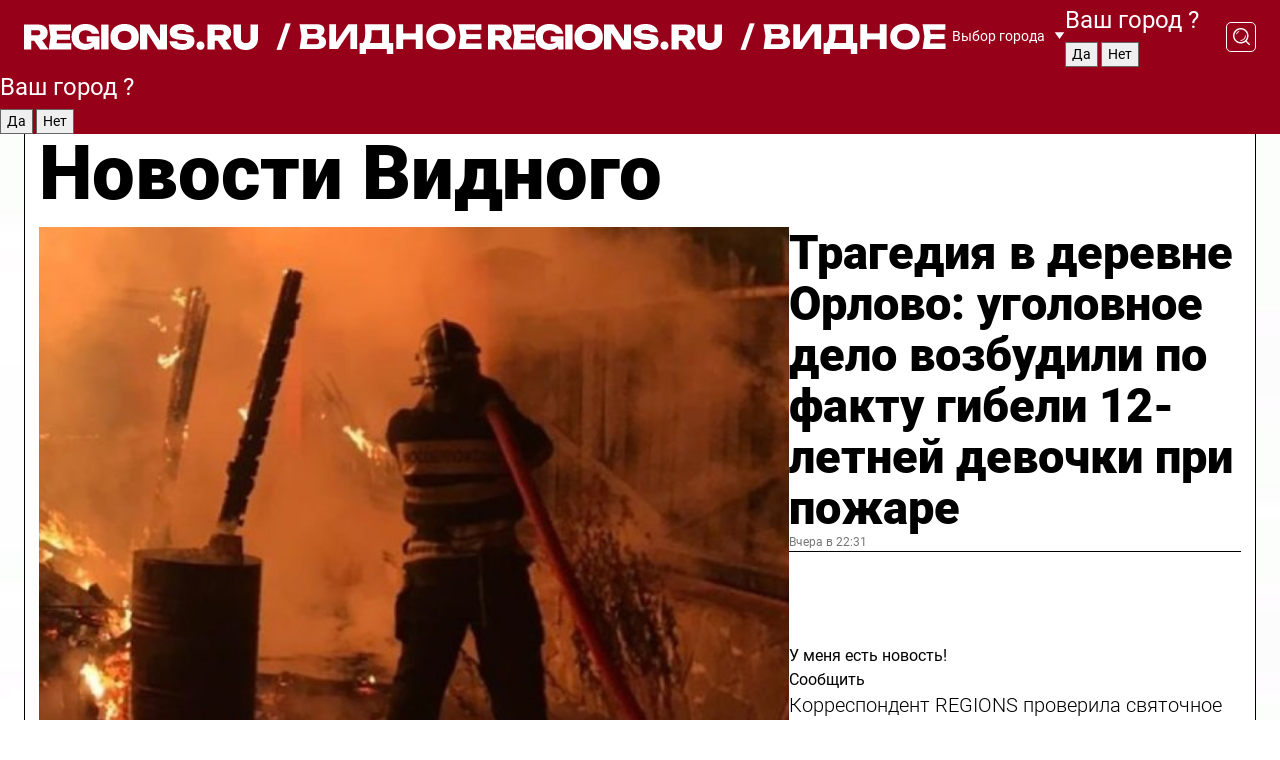

--- FILE ---
content_type: text/html; charset=UTF-8
request_url: https://regions.ru/vidnoe
body_size: 19359
content:
<!DOCTYPE html>
<html lang="ru">
<head>

    <meta charset="utf-8">
    <!-- <base href="/"> -->

    <title>Новости Видного сегодня последние: самые главные и свежие происшествия и события дня</title>
    <meta name="keywords" content="">
    <meta name="description" content="Главные последние новости Видного сегодня онлайн: самая оперативная информация круглосуточно">

    <meta name="csrf-token" content="eKKcxV85ON6zPnPuK9ToleETXGTN1GwQmcfGKNO3" />

    
    
    
    
    
    
    
    
    
    
    
    <meta http-equiv="X-UA-Compatible" content="IE=edge">
    <meta name="viewport" content="width=device-width, initial-scale=1, maximum-scale=1">

    <!-- Template Basic Images Start -->
    <link rel="icon" href="/img/favicon/favicon.ico">
    <link rel="apple-touch-icon" sizes="180x180" href="/img/favicon/apple-touch-icon.png">
    <!-- Template Basic Images End -->

    <!-- Custom Browsers Color Start -->
    <meta name="theme-color" content="#000">
    <!-- Custom Browsers Color End -->

    <link rel="stylesheet" href="https://regions.ru/css/main.min.css">
    <link rel="stylesheet" href="https://regions.ru/js/owl-carousel/assets/owl.carousel.min.css">
    <link rel="stylesheet" href="https://regions.ru/js/owl-carousel/assets/owl.theme.default.min.css">
    <link rel="stylesheet" href="https://regions.ru/css/custom.css?v=1768715916">

            <meta name="yandex-verification" content="1c939766cd81bf26" />
<meta name="google-site-verification" content="0vnG0Wlft2veIlSU714wTZ0kjs1vcRkXrIPCugsS9kc" />
<meta name="zen-verification" content="vlOnBo0GD4vjQazFqMHcmGcgw5TdyGjtDXLZWMcmdOiwd3HtGi66Kn5YsHnnbas9" />
<meta name="zen-verification" content="TbLqR35eMeggrFrleQbCgkqfhk5vr0ZqxHRlFZy4osbTCq7B4WQ27RqCCA3s2chu" />

<script type="text/javascript">
    (function(c,l,a,r,i,t,y){
        c[a]=c[a]||function(){(c[a].q=c[a].q||[]).push(arguments)};
        t=l.createElement(r);t.async=1;t.src="https://www.clarity.ms/tag/"+i;
        y=l.getElementsByTagName(r)[0];y.parentNode.insertBefore(t,y);
    })(window, document, "clarity", "script", "km2s2rvk59");
</script>

<!-- Yandex.Metrika counter -->
<script type="text/javascript" >
    (function(m,e,t,r,i,k,a){m[i]=m[i]||function(){(m[i].a=m[i].a||[]).push(arguments)};
        m[i].l=1*new Date();
        for (var j = 0; j < document.scripts.length; j++) {if (document.scripts[j].src === r) { return; }}
        k=e.createElement(t),a=e.getElementsByTagName(t)[0],k.async=1,k.src=r,a.parentNode.insertBefore(k,a)})
    (window, document, "script", "https://mc.yandex.ru/metrika/tag.js", "ym");

    ym(96085658, "init", {
        clickmap:true,
        trackLinks:true,
        accurateTrackBounce:true,
        webvisor:true
    });

            ym(39500070, "init", {
            clickmap: true,
            trackLinks: true,
            accurateTrackBounce: true
        });
    </script>
<noscript>
    <div>
        <img src="https://mc.yandex.ru/watch/96085658" style="position:absolute; left:-9999px;" alt="" />

                    <img src="https://mc.yandex.ru/watch/39500070" style="position:absolute; left:-9999px;" alt="" />
            </div>
</noscript>
<!-- /Yandex.Metrika counter -->

<!-- Top.Mail.Ru counter -->
<script type="text/javascript">
    var _tmr = window._tmr || (window._tmr = []);
    _tmr.push({id: "3513779", type: "pageView", start: (new Date()).getTime()});
    (function (d, w, id) {
        if (d.getElementById(id)) return;
        var ts = d.createElement("script"); ts.type = "text/javascript"; ts.async = true; ts.id = id;
        ts.src = "https://top-fwz1.mail.ru/js/code.js";
        var f = function () {var s = d.getElementsByTagName("script")[0]; s.parentNode.insertBefore(ts, s);};
        if (w.opera == "[object Opera]") { d.addEventListener("DOMContentLoaded", f, false); } else { f(); }
    })(document, window, "tmr-code");
</script>
<noscript><div><img src="https://top-fwz1.mail.ru/counter?id=3513779;js=na" style="position:absolute;left:-9999px;" alt="Top.Mail.Ru" /></div></noscript>
<!-- /Top.Mail.Ru counter -->

<script defer src="https://setka.news/scr/versioned/bundle.0.0.3.js"></script>
<link href="https://setka.news/scr/versioned/bundle.0.0.3.css" rel="stylesheet" />

<script>window.yaContextCb=window.yaContextCb||[]</script>
<script src="https://yandex.ru/ads/system/context.js" async></script>

    
    
    <script>
        if( window.location.href.includes('smi2')
            || window.location.href.includes('setka')
            || window.location.href.includes('adwile')
            || window.location.href.includes('24smi') ){

            window.yaContextCb.push(() => {
                Ya.Context.AdvManager.render({
                    "blockId": "R-A-16547837-5",
                    "renderTo": "yandex_rtb_R-A-16547837-5"
                })
            })

        }
    </script>
</head>


<body data-city-id="47" class="region silver_ponds" style="">



<!-- Custom HTML -->
<header class="fixed winter-2025">
    <div class="container">
        <div class="outer region">
                            <a href="/vidnoe/" class="logo desktop">
                    <img src="/img/logo.svg" alt="" class="logo-short" />
                    
                    <span class="logo-region">
                        / Видное
                    </span>
                </a>

                <a href="/vidnoe/" class="logo mobile">
                    <img src="/img/logo.svg" alt="" class="logo-short" />
                        
                    <span class="logo-region">
                        / Видное
                    </span>
                </a>
            

            <a href="#" class="mmenu-opener d-block d-lg-none" id="mmenu-opener">
                <!--<img src="/img/bars.svg" alt="">-->
            </a>

            <div class="mmenu" id="mmenu">
                <form action="/vidnoe/search" class="mmenu-search">
                    <input type="text" name="query" class="search" placeholder="Поиск" />
                </form>
                <nav class="mobile-nav">
                    <ul>
                        <li><a href="/vidnoe/news">Новости</a></li>
                        <li><a href="/vidnoe/articles">Статьи</a></li>
                                                <li><a href="/vidnoe/video">Видео</a></li>
                        <li><a href="/cities">Выбрать город</a></li>
                        <li><a href="/about">О редакции</a></li>
                        <li><a href="/vacancies">Вакансии</a></li>
                        <li><a href="/contacts">Контакты</a></li>
                    </ul>
                </nav>
                <div class="subscribe">
                    <div class="text">Подписывайтесь</div>
                    <div class="soc">
                        <!--a href="#" class="soc-item" target="_blank"><img src="/img/top-yt.svg" alt=""></a-->
                        <a href="https://vk.com/regionsru" class="soc-item" target="_blank"><img src="/img/top-vk.svg" alt=""></a>
                        <a href="https://ok.ru/regionsru" target="_blank" class="soc-item"><img src="/img/top-ok.svg" alt=""></a>
                        
                        <a href="https://dzen.ru/regions" class="soc-item" target="_blank"><img src="/img/top-dzen.svg" alt=""></a>
                        <a href="https://rutube.ru/channel/47098509/" class="soc-item" target="_blank"><img src="/img/top-rutube.svg" alt=""></a>
                    </div>
                </div>
            </div><!--mmenu-->

            <div class="right d-none d-lg-flex">
                <div>
    <a class="choose-city" href="#" id="choose-city">
        Выбор города
    </a>

    <form class="city-popup" id="city-popup" action="#">
        <div class="title">
            Введите название вашего города или выберите из списка:
        </div>
        <input id="searchCity" class="search-input" onkeyup="search_city()" type="text" name="city" placeholder="Введите название города..." />

        <ul id='list' class="list">
            <li class="cities" data-city="/">Главная страница</li>

                            <li class="cities" data-city="balashikha">Балашиха</li>
                            <li class="cities" data-city="bronnitsy">Бронницы</li>
                            <li class="cities" data-city="vidnoe">Видное</li>
                            <li class="cities" data-city="volokolamsk">Волоколамск</li>
                            <li class="cities" data-city="voskresensk">Воскресенск</li>
                            <li class="cities" data-city="dmitrov">Дмитров</li>
                            <li class="cities" data-city="dolgoprudny">Долгопрудный</li>
                            <li class="cities" data-city="domodedovo">Домодедово</li>
                            <li class="cities" data-city="dubna">Дубна</li>
                            <li class="cities" data-city="egorievsk">Егорьевск</li>
                            <li class="cities" data-city="zhukovsky">Жуковский</li>
                            <li class="cities" data-city="zaraisk">Зарайск</li>
                            <li class="cities" data-city="istra">Истра</li>
                            <li class="cities" data-city="kashira">Кашира</li>
                            <li class="cities" data-city="klin">Клин</li>
                            <li class="cities" data-city="kolomna">Коломна</li>
                            <li class="cities" data-city="korolev">Королев</li>
                            <li class="cities" data-city="kotelniki">Котельники</li>
                            <li class="cities" data-city="krasnogorsk">Красногорск</li>
                            <li class="cities" data-city="lobnya">Лобня</li>
                            <li class="cities" data-city="lospetrovsky">Лосино-Петровский</li>
                            <li class="cities" data-city="lotoshino">Лотошино</li>
                            <li class="cities" data-city="lukhovitsy">Луховицы</li>
                            <li class="cities" data-city="lytkarino">Лыткарино</li>
                            <li class="cities" data-city="lyubertsy">Люберцы</li>
                            <li class="cities" data-city="mozhaisk">Можайск</li>
                            <li class="cities" data-city="mytischi">Мытищи</li>
                            <li class="cities" data-city="naro-fominsk">Наро-Фоминск</li>
                            <li class="cities" data-city="noginsk">Ногинск</li>
                            <li class="cities" data-city="odintsovo">Одинцово</li>
                            <li class="cities" data-city="orekhovo-zuevo">Орехово-Зуево</li>
                            <li class="cities" data-city="pavlposad">Павловский Посад</li>
                            <li class="cities" data-city="podolsk">Подольск</li>
                            <li class="cities" data-city="pushkino">Пушкино</li>
                            <li class="cities" data-city="ramenskoe">Раменское</li>
                            <li class="cities" data-city="reutov">Реутов</li>
                            <li class="cities" data-city="ruza">Руза</li>
                            <li class="cities" data-city="sergposad">Сергиев Посад</li>
                            <li class="cities" data-city="serprudy">Серебряные Пруды</li>
                            <li class="cities" data-city="serpuhov">Серпухов</li>
                            <li class="cities" data-city="solnechnogorsk">Солнечногорск</li>
                            <li class="cities" data-city="stupino">Ступино</li>
                            <li class="cities" data-city="taldom">Талдом</li>
                            <li class="cities" data-city="fryazino">Фрязино</li>
                            <li class="cities" data-city="khimki">Химки</li>
                            <li class="cities" data-city="chernogolovka">Черноголовка</li>
                            <li class="cities" data-city="chekhov">Чехов</li>
                            <li class="cities" data-city="shatura">Шатура</li>
                            <li class="cities" data-city="shakhovskaya">Шаховская</li>
                            <li class="cities" data-city="schelkovo">Щелково</li>
                            <li class="cities" data-city="elektrostal">Электросталь</li>
                    </ul>
        <div class="show-all" id="show-all">
            <img src="/img/show-all.svg" alt="">
        </div>
    </form>
</div>

                <div class="city-confirm js-city-confirm">
                    <h4>Ваш город <span></span>?</h4>
                    <div class="buttons-row">
                        <input type="button" value="Да" class="js-city-yes" />
                        <input type="button" value="Нет" class="js-city-no" />
                    </div>

                                    </div>

                <a class="search" href="#" id="search-opener">
						<span class="search-icon">
							<img src="/img/magnifier.svg" alt="" />
							<img src="/img/magnifier.svg" alt="" />
						</span>
                </a>
                <form action="/vidnoe/search" id="search-form" class="search-form">
                    <input id="search" class="search-input" type="text" name="query" placeholder="Что ищете?" />
                </form>
            </div>


        </div>
    </div>

    <div class="mobile-popup">
        <div class="city-confirm js-city-confirm">
            <h4>Ваш город <span></span>?</h4>
            <div class="buttons-row">
                <input type="button" value="Да" class="js-city-yes" />
                <input type="button" value="Нет" class="js-city-mobile-no" />
            </div>
        </div>
    </div>
</header>


<div class="container">
    <div id="yandex_rtb_R-A-16547837-5"></div>

            <nav class="nav-bar border-left border-right border-bottom" role="navigation" id="nav-bar">
    <ul class="nav-menu ul-style">
        <!--li class="item online">
            <a href="#" class="nav-link">Срочно</a>
        </li-->

                    <!--li class="item header">
                <h1>Новости Видного сегодня последние: самые главные и свежие происшествия и события дня</h1>
            </li-->
                <li class="item nav-wrapper">
            <ul class="nav-sections ul-style">
                <li class="item sections-item">
                    <a href="/vidnoe/news" class="nav-link ttu">Новости</a>
                </li>

                <li class="item sections-item">
                    <a href="/vidnoe/articles" class="nav-link ttu">Статьи</a>
                </li>
                                <li class="item sections-item">
                    <a href="/vidnoe/video" class="nav-link ttu">Видео</a>
                </li>

                
                                                                                        <li class="item sections-item">
                                <a href="/vidnoe/geroi-svo" class="nav-link">Герои СВО</a>
                            </li>
                                                                                                <li class="item sections-item">
                                <a href="/vidnoe/pogoda" class="nav-link">Погода</a>
                            </li>
                                                                                                <li class="item sections-item">
                                <a href="/vidnoe/kultura" class="nav-link">Культура</a>
                            </li>
                                                                                                <li class="item sections-item">
                                <a href="/vidnoe/obschestvo" class="nav-link">Общество</a>
                            </li>
                                                                                                                                                                                                                                                                                                                                                                                                                                                                                                                                                                                                                                                                                                                                                                                                        </ul>
        </li><!--li-->
        <li class="item more" id="more-opener">
            <a href="#" class="nav-link">Еще</a>
        </li>
    </ul>

    <div class="more-popup" id="more-popup">
                    <nav class="categories">
                <ul>
                                            <li>
                            <a href="/vidnoe/geroi-svo">Герои СВО</a>
                        </li>
                                            <li>
                            <a href="/vidnoe/pogoda">Погода</a>
                        </li>
                                            <li>
                            <a href="/vidnoe/kultura">Культура</a>
                        </li>
                                            <li>
                            <a href="/vidnoe/obschestvo">Общество</a>
                        </li>
                                            <li>
                            <a href="/vidnoe/proisshestviya">Происшествия</a>
                        </li>
                                            <li>
                            <a href="/vidnoe/dorogi-i-transport">Дороги и транспорт</a>
                        </li>
                                            <li>
                            <a href="/vidnoe/stroitelstvo">Строительство</a>
                        </li>
                                            <li>
                            <a href="/vidnoe/blagoustroystvo">Благоустройство</a>
                        </li>
                                            <li>
                            <a href="/vidnoe/ofitsialno">Официально</a>
                        </li>
                                            <li>
                            <a href="/vidnoe/blog">Блог</a>
                        </li>
                                            <li>
                            <a href="/vidnoe/bezopasnost">Безопасность</a>
                        </li>
                                            <li>
                            <a href="/vidnoe/sport">Спорт</a>
                        </li>
                                            <li>
                            <a href="/vidnoe/novosti">Новости</a>
                        </li>
                                            <li>
                            <a href="/vidnoe/zhkh">ЖКХ</a>
                        </li>
                                            <li>
                            <a href="/vidnoe/socialnaya_politika">Социальная политика</a>
                        </li>
                                            <li>
                            <a href="/vidnoe/ekonomika_i_biznes">Экономика и бизнес</a>
                        </li>
                                            <li>
                            <a href="/vidnoe/zdravoohranenie">Здравоохранение</a>
                        </li>
                                            <li>
                            <a href="/vidnoe/ekologiya">Экология</a>
                        </li>
                                            <li>
                            <a href="/vidnoe/obrazovanie">Образование</a>
                        </li>
                                            <li>
                            <a href="/vidnoe/novosti-korotko">Новости коротко</a>
                        </li>
                                    </ul>
            </nav>
        
        <nav class="bottom-nav">
            <ul>
                <li><a href="/about">О редакции</a></li>
                <li><a href="/vidnoe/authors">Авторы</a></li>
                <li><a href="/media-kit">Рекламодателям</a></li>
                <li><a href="/contacts">Контактная информация</a></li>
                <li><a href="/privacy-policy">Политика конфиденциальности</a></li>
            </ul>
        </nav>

        <div class="subscribe">
            <div class="text">Подписывайтесь</div>
            <div class="soc">
                <!--a href="#" class="soc-item" target="_blank"><img src="/img/top-yt.svg" alt=""></a-->
                <a href="https://vk.com/regionsru" class="soc-item" target="_blank"><img src="/img/top-vk.svg" alt=""></a>
                <a href="https://ok.ru/regionsru" target="_blank" class="soc-item"><img src="/img/top-ok.svg" alt=""></a>
                                <a href="https://dzen.ru/regions" class="soc-item" target="_blank"><img src="/img/top-dzen.svg" alt=""></a>
                <a href="https://rutube.ru/channel/47098509/" class="soc-item" target="_blank"><img src="/img/top-rutube.svg" alt=""></a>
                <a href="https://max.ru/regions" class="soc-item" target="_blank">
                    <img src="/img/top-max.svg" alt="">
                </a>
            </div>
        </div>
    </div>
</nav>
    
    
    <div class="zones border-left border-right">
        <div class="site-header">
            <h1>Новости Видного</h1>
        </div>

        <div class="region-page">
                            <div class="article big-story">
                    <a class="image" href="/vidnoe/proisshestviya/tragediya-v-derevne-orlovo-ugolovnoe-delo-vozbudili-po-faktu-gibeli-12-letney-devochki-pri-pozhare">
                        <img src="https://storage.yandexcloud.net/regions/posts/media/thumbnails/2026/01/medium/r8ApS18zolP1ICS3b1ugi7vnNDn0s6LQowhqaFqS.jpg" class="article-image" alt="Трагедия в деревне Орлово: уголовное дело возбудили по факту гибели 12-летней девочки при пожаре" />
                    </a>
                    <div class="right border-bottom">
                        <a href="/vidnoe/proisshestviya/tragediya-v-derevne-orlovo-ugolovnoe-delo-vozbudili-po-faktu-gibeli-12-letney-devochki-pri-pozhare" class="headline">Трагедия в деревне Орлово: уголовное дело возбудили по факту гибели 12-летней девочки при пожаре</a>
                        <div class="update">
                            Вчера в 22:31
                        </div>
                        <div class="related-items">
                            <div class="feedback-mobile-banner-wrapper">
    <div class="feedback-mobile-banner-btn js-show-feedback-form-btn">

        <div class="feedback-mobile-banner-btn__ico">
            <svg width="72" height="72" viewBox="0 0 72 72" fill="none" xmlns="http://www.w3.org/2000/svg">
                <path d="M7.01577 71.5L13.8486 51.8407C13.8734 51.6964 13.8635 51.4575 13.695 51.3082C5.30631 45.8384 0.5 37.6811 0.5 28.9116C0.5 12.9701 16.5739 0 36.3293 0C56.0847 0 72 12.9701 72 28.9116C72 44.853 55.9261 57.8231 36.1707 57.8231C34.9122 57.8231 33.495 57.8231 32.1869 57.6639C32.1275 57.6639 32.0631 57.6688 32.0284 57.6887L7.01577 71.49V71.5ZM36.3293 2.48851C17.9414 2.48851 2.97748 14.3438 2.97748 28.9116C2.97748 36.835 7.39234 44.2458 15.0923 49.2477L15.1617 49.2975C16.123 50.0241 16.5491 51.2733 16.2468 52.4828L16.2171 52.5923L11.4901 66.1945L30.8838 55.4939C31.4982 55.1853 32.0532 55.1853 32.2613 55.1853L32.4149 55.1953C33.5892 55.3446 34.9617 55.3446 36.1757 55.3446C54.5635 55.3446 69.5275 43.4893 69.5275 28.9215C69.5275 14.3538 54.6329 2.48851 36.3293 2.48851Z" fill="white"/>
                <path d="M21.306 35.6598C18.12 35.6598 15.5285 33.0569 15.5285 29.8566C15.5285 26.6564 18.12 24.0534 21.306 24.0534C24.492 24.0534 27.0835 26.6564 27.0835 29.8566C27.0835 33.0569 24.492 35.6598 21.306 35.6598ZM21.306 26.5419C19.4875 26.5419 18.006 28.0301 18.006 29.8566C18.006 31.6832 19.4875 33.1713 21.306 33.1713C23.1245 33.1713 24.606 31.6832 24.606 29.8566C24.606 28.0301 23.1245 26.5419 21.306 26.5419Z" fill="white"/>
                <path d="M36.3293 35.6598C33.1432 35.6598 30.5518 33.0569 30.5518 29.8566C30.5518 26.6564 33.1432 24.0534 36.3293 24.0534C39.5153 24.0534 42.1067 26.6564 42.1067 29.8566C42.1067 33.0569 39.5153 35.6598 36.3293 35.6598ZM36.3293 26.5419C34.5108 26.5419 33.0293 28.0301 33.0293 29.8566C33.0293 31.6832 34.5108 33.1713 36.3293 33.1713C38.1477 33.1713 39.6293 31.6832 39.6293 29.8566C39.6293 28.0301 38.1477 26.5419 36.3293 26.5419Z" fill="white"/>
                <path d="M51.1991 35.6598C48.0131 35.6598 45.4217 33.0569 45.4217 29.8566C45.4217 26.6564 48.0131 24.0534 51.1991 24.0534C54.3852 24.0534 56.9766 26.6564 56.9766 29.8566C56.9766 33.0569 54.3852 35.6598 51.1991 35.6598ZM51.1991 26.5419C49.3807 26.5419 47.8991 28.0301 47.8991 29.8566C47.8991 31.6832 49.3807 33.1713 51.1991 33.1713C53.0176 33.1713 54.4991 31.6832 54.4991 29.8566C54.4991 28.0301 53.0176 26.5419 51.1991 26.5419Z" fill="white"/>
            </svg>

        </div>

        <div class="feedback-mobile-banner-btn__text">
            У меня есть новость!
        </div>

        <div class="feedback-mobile-banner-btn__btn">Сообщить</div>
    </div>
</div>

                            

                                                                                                                                                            <div class="item">
                                        <a href="/vidnoe/obschestvo/korrespondent-regions-proverila-svyatochnoe-gadanie-na-suzhenogo" class="name">Корреспондент REGIONS проверила святочное гадание на суженого</a>
                                        <span class="update">Вчера в 15:02</span>
                                    </div>
                                                                                                                                <div class="item">
                                        <a href="/vidnoe/geroi-svo/v-izmaylovo-podgotovili-kupel-k-prazdniku-krescheniya-gospodnya" class="name">В Измайлово подготовили купель к празднику Крещения Господня</a>
                                        <span class="update">Вчера в 12:00</span>
                                    </div>
                                                                                    </div>
                    </div>
                </div><!--big-story-->
            
            <div class="feedback-modal-success-wrapper js-feedback-success">
    <div class="feedback-modal-success-wrapper__result">
        <div class="feedback-modal-success-wrapper__result-text">
            Ваше обращение принято. <br /> Мы рассмотрим его в ближайшее время.
        </div>
        <div class="feedback-modal-success-wrapper__result-btn js-hide-feedback-success-btn">
            Закрыть
        </div>
    </div>
</div>


<div class="feedback-modal-form-wrapper js-feedback-form">
    <h3>Опишите проблему</h3>

    <form
        id="feedback-form"
        method="post"
        action="https://regions.ru/feedback"
    >
        <input type="hidden" name="site_id" value="47" />

        <textarea name="comment" id="comment" placeholder=""></textarea>

        <div class="js-upload-wrap">
            <div id="files">

            </div>

            <div class="feedback-modal-form-wrapper__row feedback-modal-form-wrapper__add-file">
                <svg width="23" height="24" viewBox="0 0 23 24" fill="none" xmlns="http://www.w3.org/2000/svg">
                    <path d="M10.7802 6.91469C10.4604 7.25035 9.88456 7.25035 9.56467 6.91469C9.24478 6.57902 9.24478 5.97483 9.56467 5.63916L13.2754 1.74545C14.363 0.604196 15.8345 0 17.306 0C20.4409 0 23 2.68531 23 5.97483C23 7.51888 22.4242 9.06294 21.3366 10.2042L17.306 14.4336C16.2184 15.5748 14.8108 16.179 13.3394 16.179C11.2921 16.179 9.5007 15.0378 8.47705 13.2923C8.22114 12.8895 8.02921 12.4196 7.90125 11.9497C7.7733 11.4797 8.02921 10.9427 8.47705 10.8084C8.9249 10.6741 9.43672 10.9427 9.56467 11.4126C9.62865 11.7483 9.75661 12.0168 9.94854 12.3524C10.6523 13.5608 11.9319 14.3664 13.2754 14.3664C14.299 14.3664 15.2587 13.9636 16.0264 13.2252L20.057 8.9958C20.8248 8.19021 21.2086 7.11608 21.2086 6.10909C21.2086 3.82657 19.4812 2.01399 17.306 2.01399C16.2823 2.01399 15.3227 2.41678 14.5549 3.22238L10.8442 7.11608L10.7802 6.91469ZM12.2517 17.0517L8.54103 20.9455C7.00556 22.5566 4.51043 22.5566 2.97497 20.9455C1.4395 19.3343 1.4395 16.7161 2.97497 15.1049L7.00556 10.8755C7.7733 10.0699 8.79694 9.66713 9.75661 9.66713C10.7163 9.66713 11.7399 10.0699 12.5076 10.8755C12.7636 11.1441 12.9555 11.4126 13.0834 11.6811C13.2754 11.9497 13.4033 12.2853 13.4673 12.621C13.5953 13.0909 14.1071 13.4266 14.5549 13.2252C15.0028 13.0909 15.2587 12.5538 15.1307 12.0839C15.0028 11.614 14.8108 11.1441 14.5549 10.7413C14.299 10.3385 14.0431 9.93567 13.7232 9.6C12.6356 8.45874 11.1641 7.85455 9.69263 7.85455C8.22114 7.85455 6.74965 8.45874 5.66203 9.6L1.63143 13.8294C-0.543811 16.1119 -0.543811 19.9385 1.63143 22.2881C3.80668 24.5706 7.38943 24.5706 9.56467 22.2881L13.2754 18.3944C13.5953 18.0587 13.5953 17.4545 13.2754 17.1189C12.8915 16.7832 12.3797 16.7832 11.9958 17.1189L12.2517 17.0517Z" fill="#960018"/>
                </svg>

                <div class="file-load-area">
                    <label>
                        <input id="fileupload" data-url="https://regions.ru/feedback/upload" data-target="files" name="file" type="file" style="display: none">
                        Добавить фото или видео
                    </label>
                </div>
                <div class="file-loader">
                    <div class="lds-ring"><div></div><div></div><div></div><div></div></div>
                </div>
            </div>
        </div>

        <div class="feedback-modal-form-wrapper__row">
            <label for="category_id">Тема:</label>
            <select name="category_id" id="category_id">
                <option value="">Выберите тему</option>
                                    <option value="1">Дороги</option>
                                    <option value="15">Блог</option>
                                    <option value="2">ЖКХ</option>
                                    <option value="3">Благоустройство</option>
                                    <option value="4">Здравоохранение</option>
                                    <option value="5">Социальная сфера</option>
                                    <option value="6">Общественный транспорт</option>
                                    <option value="7">Строительство</option>
                                    <option value="8">Торговля</option>
                                    <option value="9">Мусор</option>
                                    <option value="10">Образование</option>
                                    <option value="11">Бизнес</option>
                                    <option value="12">Другое</option>
                            </select>
        </div>

        <div class="feedback-modal-form-wrapper__row">
            <label>Ваши данные:</label>

            <div class="feedback-modal-form-wrapper__incognito">
                <input type="checkbox" name="incognito" id="incognito" />
                <label for="incognito">Остаться инкогнито</label>
            </div>
        </div>

        <div class="js-feedback-from-personal-wrapper">
            <div class="feedback-modal-form-wrapper__row">
                <input type="text" name="name" id="name" placeholder="ФИО" />
            </div>

            <div class="feedback-modal-form-wrapper__row">
                <input type="text" name="phone" id="phone" placeholder="Телефон" />
            </div>

            <div class="feedback-modal-form-wrapper__row">
                <input type="email" name="email" id="email" placeholder="E-mail" />
            </div>
        </div>

        <div class="feedback-modal-form-wrapper__row">
            <input type="submit" value="Отправить" />
            <input type="reset" class="js-hide-feedback-form-btn" value="Отменить" />
        </div>
    </form>
</div>

<script id="template-upload-file" type="text/html">
    <div class="feedback-modal-form-wrapper__file">
        <input type="hidden" name="files[]" value="${_id}" />

        <div class="feedback-modal-form-wrapper__file-ico">
            <svg id="Layer_1" style="enable-background:new 0 0 512 512;" version="1.1" viewBox="0 0 512 512" xml:space="preserve" xmlns="http://www.w3.org/2000/svg" xmlns:xlink="http://www.w3.org/1999/xlink"><path d="M399.3,168.9c-0.7-2.9-2-5-3.5-6.8l-83.7-91.7c-1.9-2.1-4.1-3.1-6.6-4.4c-2.9-1.5-6.1-1.6-9.4-1.6H136.2  c-12.4,0-23.7,9.6-23.7,22.9v335.2c0,13.4,11.3,25.9,23.7,25.9h243.1c12.4,0,21.2-12.5,21.2-25.9V178.4  C400.5,174.8,400.1,172.2,399.3,168.9z M305.5,111l58,63.5h-58V111z M144.5,416.5v-320h129v81.7c0,14.8,13.4,28.3,28.1,28.3h66.9  v210H144.5z"/></svg>
        </div>
        <div class="feedback-modal-form-wrapper__file-text">
            ${name}
        </div>
        <div class="feedback-modal-form-wrapper__file-del js-feedback-delete-file">
            <svg style="enable-background:new 0 0 36 36;" version="1.1" viewBox="0 0 36 36" xml:space="preserve" xmlns="http://www.w3.org/2000/svg" xmlns:xlink="http://www.w3.org/1999/xlink"><style type="text/css">
                    .st0{fill:#960018;}
                    .st1{fill:none;stroke:#960018;stroke-width:2.0101;stroke-linejoin:round;stroke-miterlimit:10;}
                    .st2{fill:#960018;}
                    .st3{fill-rule:evenodd;clip-rule:evenodd;fill:#960018;}
                </style><g id="Layer_1"/><g id="icons"><path class="st0" d="M6.2,3.5L3.5,6.2c-0.7,0.7-0.7,1.9,0,2.7l9.2,9.2l-9.2,9.2c-0.7,0.7-0.7,1.9,0,2.7l2.6,2.6   c0.7,0.7,1.9,0.7,2.7,0l9.2-9.2l9.2,9.2c0.7,0.7,1.9,0.7,2.7,0l2.6-2.6c0.7-0.7,0.7-1.9,0-2.7L23.3,18l9.2-9.2   c0.7-0.7,0.7-1.9,0-2.7l-2.6-2.6c-0.7-0.7-1.9-0.7-2.7,0L18,12.7L8.8,3.5C8.1,2.8,6.9,2.8,6.2,3.5z" id="close_1_"/></g></svg>
        </div>
    </div>
</script>

            <div class="zone zone-region">
                <div class="zone-left">
                    <div class="zone-cites">

                        <div class="feedback-banner-wrapper">
    <div class="feedback-banner-btn js-show-feedback-form-btn">
        <div class="feedback-banner-btn__ico">
            <svg width="72" height="72" viewBox="0 0 72 72" fill="none" xmlns="http://www.w3.org/2000/svg">
                <path d="M7.01577 71.5L13.8486 51.8407C13.8734 51.6964 13.8635 51.4575 13.695 51.3082C5.30631 45.8384 0.5 37.6811 0.5 28.9116C0.5 12.9701 16.5739 0 36.3293 0C56.0847 0 72 12.9701 72 28.9116C72 44.853 55.9261 57.8231 36.1707 57.8231C34.9122 57.8231 33.495 57.8231 32.1869 57.6639C32.1275 57.6639 32.0631 57.6688 32.0284 57.6887L7.01577 71.49V71.5ZM36.3293 2.48851C17.9414 2.48851 2.97748 14.3438 2.97748 28.9116C2.97748 36.835 7.39234 44.2458 15.0923 49.2477L15.1617 49.2975C16.123 50.0241 16.5491 51.2733 16.2468 52.4828L16.2171 52.5923L11.4901 66.1945L30.8838 55.4939C31.4982 55.1853 32.0532 55.1853 32.2613 55.1853L32.4149 55.1953C33.5892 55.3446 34.9617 55.3446 36.1757 55.3446C54.5635 55.3446 69.5275 43.4893 69.5275 28.9215C69.5275 14.3538 54.6329 2.48851 36.3293 2.48851Z" fill="white"/>
                <path d="M21.306 35.6598C18.12 35.6598 15.5285 33.0569 15.5285 29.8566C15.5285 26.6564 18.12 24.0534 21.306 24.0534C24.492 24.0534 27.0835 26.6564 27.0835 29.8566C27.0835 33.0569 24.492 35.6598 21.306 35.6598ZM21.306 26.5419C19.4875 26.5419 18.006 28.0301 18.006 29.8566C18.006 31.6832 19.4875 33.1713 21.306 33.1713C23.1245 33.1713 24.606 31.6832 24.606 29.8566C24.606 28.0301 23.1245 26.5419 21.306 26.5419Z" fill="white"/>
                <path d="M36.3293 35.6598C33.1432 35.6598 30.5518 33.0569 30.5518 29.8566C30.5518 26.6564 33.1432 24.0534 36.3293 24.0534C39.5153 24.0534 42.1067 26.6564 42.1067 29.8566C42.1067 33.0569 39.5153 35.6598 36.3293 35.6598ZM36.3293 26.5419C34.5108 26.5419 33.0293 28.0301 33.0293 29.8566C33.0293 31.6832 34.5108 33.1713 36.3293 33.1713C38.1477 33.1713 39.6293 31.6832 39.6293 29.8566C39.6293 28.0301 38.1477 26.5419 36.3293 26.5419Z" fill="white"/>
                <path d="M51.1991 35.6598C48.0131 35.6598 45.4217 33.0569 45.4217 29.8566C45.4217 26.6564 48.0131 24.0534 51.1991 24.0534C54.3852 24.0534 56.9766 26.6564 56.9766 29.8566C56.9766 33.0569 54.3852 35.6598 51.1991 35.6598ZM51.1991 26.5419C49.3807 26.5419 47.8991 28.0301 47.8991 29.8566C47.8991 31.6832 49.3807 33.1713 51.1991 33.1713C53.0176 33.1713 54.4991 31.6832 54.4991 29.8566C54.4991 28.0301 53.0176 26.5419 51.1991 26.5419Z" fill="white"/>
            </svg>

        </div>

        <div class="feedback-banner-btn__text">
            У меня есть новость!
        </div>

        <div class="feedback-banner-btn__content">
            <div class="feedback-banner-btn__btn">Сообщить</div>
        </div>
    </div>
</div>

                        
                                                    <h2 class="section-heading">
                                Цитаты <span>дня</span>
                            </h2>
                            <div class="quotes">
                                                                    <div class="item">
                                        <div class="top">
                                            <a href="https://regions.ru/vidnoe/zdravoohranenie/novogodnyaya-skazka-v-palate-kak-sotrudniki-podarili-prazdnik-patsientkam-vidnovskogo-perinatalnogo-tsentra" class="author-name">Юлия Кузьминова</a>
                                            <div class="regalia">заведующая отделением патологии новорожденных и недоношенных детей</div>
                                        </div>
                                        <a class="name" href="https://regions.ru/vidnoe/zdravoohranenie/novogodnyaya-skazka-v-palate-kak-sotrudniki-podarili-prazdnik-patsientkam-vidnovskogo-perinatalnogo-tsentra">
                                            «Все праздники у нас царила атмосфера домашнего уюта и тепла»»
                                        </a>
                                    </div><!--item-->
                                                                    <div class="item">
                                        <div class="top">
                                            <a href="https://regions.ru/vidnoe/kultura/stoletnie-igrushki-s-bertolevoy-solyu-iz-detstva-lenina-pokazali-v-gorkah" class="author-name">музей-заповедник</a>
                                            <div class="regalia">&quot;Горки Ленинские&quot;</div>
                                        </div>
                                        <a class="name" href="https://regions.ru/vidnoe/kultura/stoletnie-igrushki-s-bertolevoy-solyu-iz-detstva-lenina-pokazali-v-gorkah">
                                            «Интересный факт: покрытие из бертолетовой соли делало поверхность украшений более прочной и придавало им неяркий блеск»»
                                        </a>
                                    </div><!--item-->
                                                            </div>
                        
                                                </div>


                </div>

                <div class="zone-center">
                    <h2 class="section-heading accent">
                        Статьи
                    </h2>

                    <div class="region-stories">
                                                                                                                        <div class="article">
                                        <a href="/vidnoe/obschestvo/pochemu-ne-portitsya-kreschenskaya-voda-i-kak-pravilno-okropit-dom-obyasnili-v-vidnovskom-blagochinii" class="image">
                                            <img src="https://storage.yandexcloud.net/regions/posts/media/thumbnails/2026/01/small/w98rFUkezgCswlxarMpvr3pCZooE9yRk3OH79AmX.jpg" alt="Почему не портится крещенская вода и как правильно окропить дом, объяснили в Видновском благочинии">
                                        </a>
                                        <div class="article-right">
                                            <a class="category" href="/vidnoe/obschestvo">Общество</a>
                                            <a href="/vidnoe/obschestvo/pochemu-ne-portitsya-kreschenskaya-voda-i-kak-pravilno-okropit-dom-obyasnili-v-vidnovskom-blagochinii" class="headline">Почему не портится крещенская вода и как правильно окропить дом, объяснили в Видновском благочинии</a>
                                            <div class="update">13 января в 13:17</div>
                                        </div>
                                    </div>
                                                                                                                                <div class="article">
                                        <a href="/vidnoe/bezopasnost/vidnovchanam-obyasnili-kak-pravilno-otkapyvat-mashinu-ot-snega" class="image">
                                            <img src="https://storage.yandexcloud.net/regions/posts/media/thumbnails/2026/01/small/vsbxXIAYcKBsEssOjVW83Gtv69fkpvFEL0DjuZGC.jpg" alt="Видновчанам объяснили, как правильно откапывать машину от снега">
                                        </a>
                                        <div class="article-right">
                                            <a class="category" href="/vidnoe/bezopasnost">Безопасность</a>
                                            <a href="/vidnoe/bezopasnost/vidnovchanam-obyasnili-kak-pravilno-otkapyvat-mashinu-ot-snega" class="headline">Видновчанам объяснили, как правильно откапывать машину от снега</a>
                                            <div class="update">12 января в 15:30</div>
                                        </div>
                                    </div>
                                                                                                        </div>
                </div>

                                    <div class="zone-right">
                        <div class="zone-news">
                            <h2 class="section-heading">
                                <span>Новости</span>
                            </h2>
                            <div class="small-stories">
                                                                    <div class="story article">
                                        <a class="category" href="/vidnoe/proisshestviya">Происшествия</a>
                                        <a class="headline" href="/vidnoe/proisshestviya/tragediya-v-orlove-chto-izvestno-o-pozhare-v-kotorom-pogibla-12-letnyaya-devochka">Трагедия в Орлове: что известно о пожаре, в котором погибла 12-летняя девочка</a>
                                        <div class="update">Вчера в 22:17</div>
                                    </div>
                                                                    <div class="story article">
                                        <a class="category" href="/vidnoe/zhkh">ЖКХ</a>
                                        <a class="headline" href="/vidnoe/zhkh/kommunalnye-sluzhby-leninskogo-okruga-ochischayut-izmaylovo-ot-posledstviy-snegopada">Коммунальные службы Ленинского округа очищают Измайлово от последствий снегопада</a>
                                        <div class="update">Вчера в 17:00</div>
                                    </div>
                                                                    <div class="story article">
                                        <a class="category" href="/vidnoe/zhkh">ЖКХ</a>
                                        <a class="headline" href="/vidnoe/zhkh/opasnye-sosulki-ne-proydut-v-leninskom-okruge-chistyat-kryshi-posle-snegopadov">Опасные сосульки не пройдут: в Ленинском округе чистят крыши после снегопадов</a>
                                        <div class="update">Вчера в 09:00</div>
                                    </div>
                                                            </div>
                        </div>
                    </div>
                            </div>

                            <div class="horizontal-stories">
                    <h2 class="main-category">
                        Главное за неделю
                    </h2>
                    <div class="small-stories horizontal">
                                                    <div class="story article">
                                <a class="image" href="/vidnoe/obschestvo/sportsmen-s-donorskim-serdtsem-iz-vidnogo-rasskazal-kak-pravilno-podgotovitsya-k-kreschenskim-kupaniyam">
                                    <img src="https://storage.yandexcloud.net/regions/posts/media/thumbnails/2026/01/small/csHMOnzu1mnA33k5yskB6I5V7pF0AlgeMYevUXfU.jpg" alt="Спортсмен с донорским сердцем из Видного рассказал, как правильно подготовиться к Крещенским купаниям">
                                </a>
                                <a class="category" href="/vidnoe/obschestvo">Общество</a>
                                <a class="headline" href="/vidnoe/obschestvo/sportsmen-s-donorskim-serdtsem-iz-vidnogo-rasskazal-kak-pravilno-podgotovitsya-k-kreschenskim-kupaniyam">Спортсмен с донорским сердцем из Видного рассказал, как правильно подготовиться к Крещенским купаниям</a>
                                <div class="update">14 января в 14:10</div>
                            </div><!--story-->
                                                    <div class="story article">
                                <a class="image" href="/vidnoe/kultura/svyatki-chay-i-magiya-v-gorkah-leninskih-zaglyanuli-v-buduschee-s-pomoschyu-kozul">
                                    <img src="https://storage.yandexcloud.net/regions/posts/media/thumbnails/2026/01/small/2TBdAJaRwy4liRyale3DBIKWiWznpYsYXjrQaWAY.jpg" alt="Святки, чай и магия: в Горках Ленинских заглянули в будущее с помощью козуль">
                                </a>
                                <a class="category" href="/vidnoe/kultura">Культура</a>
                                <a class="headline" href="/vidnoe/kultura/svyatki-chay-i-magiya-v-gorkah-leninskih-zaglyanuli-v-buduschee-s-pomoschyu-kozul">Святки, чай и магия: в Горках Ленинских заглянули в будущее с помощью козуль</a>
                                <div class="update">15 января в 15:31</div>
                            </div><!--story-->
                                                    <div class="story article">
                                <a class="image" href="/vidnoe/blagoustroystvo/v-leninskom-okruge-kommunalnye-sluzhby-vyshli-na-raschistku-territorii-ot-snega">
                                    <img src="https://storage.yandexcloud.net/regions/posts/media/thumbnails/2026/01/small/jesKgQ7GF5Wva5jksjXVqBASrYJkRzO4h8gBacIx.jpg" alt="В Ленинском округе коммунальные службы вышли на расчистку территории от снега">
                                </a>
                                <a class="category" href="/vidnoe/blagoustroystvo">Благоустройство</a>
                                <a class="headline" href="/vidnoe/blagoustroystvo/v-leninskom-okruge-kommunalnye-sluzhby-vyshli-na-raschistku-territorii-ot-snega">В Ленинском округе коммунальные службы вышли на расчистку территории от снега</a>
                                <div class="update">11 января в 14:03</div>
                            </div><!--story-->
                                                    <div class="story article">
                                <a class="image" href="/vidnoe/zhkh/snegopad-ne-otpuskaet-skolko-lyudey-i-tehniki-brosili-na-uborku-v-leninskom-okruge">
                                    <img src="https://storage.yandexcloud.net/regions/posts/media/thumbnails/2026/01/small/XAvhtQ4xWV21fGZbtQSBZRTWyxnVGZg6JJNTF1go.jpg" alt="Снегопад не отпускает: сколько людей и техники бросили на уборку в Ленинском округе">
                                </a>
                                <a class="category" href="/vidnoe/zhkh">ЖКХ</a>
                                <a class="headline" href="/vidnoe/zhkh/snegopad-ne-otpuskaet-skolko-lyudey-i-tehniki-brosili-na-uborku-v-leninskom-okruge">Снегопад не отпускает: сколько людей и техники бросили на уборку в Ленинском округе</a>
                                <div class="update">12 января в 15:14</div>
                            </div><!--story-->
                                            </div>
                </div><!--horizontal-->
            
            <div class="big-promo">
        <a class="promo-pic" href="https://контрактмо.рф/" target="_blank">
            <img src="https://storage.yandexcloud.net/regions/posts/media/covers/2025/05/1jTqwuZ6vhhcOVtLL9OyZAWBHQf4YEYMfxKQ66PE.png" alt="Контрактники май 2025">
        </a>
    </div>

            
                            <div class="horizontal-stories">
                    <h2 class="main-category">
                        Все новости
                    </h2>

                    <div class="small-stories horizontal">
                                                    <div class="story article">
                                <a class="image" href="/vidnoe/zhkh/sneg-ubrali-opasnosti-net-rabotniki-zhkh-operativno-ochistili-kryshu-v-vidnom">
                                    <img src="https://storage.yandexcloud.net/regions/posts/media/thumbnails/2026/01/small/zifsTMfQQEmowgfgd4ZxxCaisyTYqcLFfLOpdRAK.jpg" alt="Снег убрали, опасности нет: работники ЖКХ оперативно очистили крышу в Видном">
                                </a>
                                <a class="category" href="/vidnoe/zhkh">ЖКХ</a>
                                <a class="headline" href="/vidnoe/zhkh/sneg-ubrali-opasnosti-net-rabotniki-zhkh-operativno-ochistili-kryshu-v-vidnom">Снег убрали, опасности нет: работники ЖКХ оперативно очистили крышу в Видном</a>
                                <div class="update">16 января в 18:31</div>
                            </div><!--story-->
                                                    <div class="story article">
                                <a class="image" href="/vidnoe/bezopasnost/v-leninskom-okruge-podveli-rezultaty-raboty-politsii">
                                    <img src="https://storage.yandexcloud.net/regions/posts/media/thumbnails/2026/01/small/mvVwNXOKoDYV0kMgYotwkpr8rUfVLsyF3KTfaH9H.jpg" alt="В Ленинском округе подвели результаты работы полиции">
                                </a>
                                <a class="category" href="/vidnoe/bezopasnost">Безопасность</a>
                                <a class="headline" href="/vidnoe/bezopasnost/v-leninskom-okruge-podveli-rezultaty-raboty-politsii">В Ленинском округе подвели результаты работы полиции</a>
                                <div class="update">16 января в 17:00</div>
                            </div><!--story-->
                                                    <div class="story article">
                                <a class="image" href="/vidnoe/pogoda/moroznye-vyhodnye-v-leninskom-go-mchs-o-riskah-pozharov-i-kak-zaschitit-dom">
                                    <img src="https://storage.yandexcloud.net/regions/posts/media/thumbnails/2026/01/small/3tcsCPEVE09VqJijoBa35JQvOzd0RiRq42FaIWal.jpg" alt="Морозные выходные в Ленинском ГО: МЧС о рисках пожаров и как защитить дом">
                                </a>
                                <a class="category" href="/vidnoe/pogoda">Погода</a>
                                <a class="headline" href="/vidnoe/pogoda/moroznye-vyhodnye-v-leninskom-go-mchs-o-riskah-pozharov-i-kak-zaschitit-dom">Морозные выходные в Ленинском ГО: МЧС о рисках пожаров и как защитить дом</a>
                                <div class="update">16 января в 15:30</div>
                            </div><!--story-->
                                                    <div class="story article">
                                <a class="image" href="/vidnoe/zhkh/beskarkasnoe-uteplenie-i-novye-kozyrki-kak-v-vidnom-preobrazili-fasad-doma-na-ulitse-lemeshko">
                                    <img src="https://storage.yandexcloud.net/regions/posts/media/thumbnails/2026/01/small/FwT0j9ENlyxhkMneZLzQQrxYud8YNdzM5U7XDbKS.jpg" alt="Бескаркасное утепление и новые козырьки: как в Видном преобразили фасад дома на улице Лемешко">
                                </a>
                                <a class="category" href="/vidnoe/zhkh">ЖКХ</a>
                                <a class="headline" href="/vidnoe/zhkh/beskarkasnoe-uteplenie-i-novye-kozyrki-kak-v-vidnom-preobrazili-fasad-doma-na-ulitse-lemeshko">Бескаркасное утепление и новые козырьки: как в Видном преобразили фасад дома на улице Лемешко</a>
                                <div class="update">16 января в 14:54</div>
                            </div><!--story-->
                                                    <div class="story article">
                                <a class="image" href="/zhkh/novogodniy-avral-dlya-regoperatora-kak-vyvozili-280-tys-kubometrov-tko-v-snezhnom-yanvare">
                                    <img src="https://storage.yandexcloud.net/regions/posts/media/thumbnails/2026/01/small/0VFBKxxSQmr1phOeW0JBALLGeJWp6HjVO24wwoGV.jpg" alt="Новогодний аврал для регоператора: как вывозили 280 тыс. кубометров ТКО в снежном январе">
                                </a>
                                <a class="category" href="/zhkh">ЖКХ и благоустройство</a>
                                <a class="headline" href="/zhkh/novogodniy-avral-dlya-regoperatora-kak-vyvozili-280-tys-kubometrov-tko-v-snezhnom-yanvare">Новогодний аврал для регоператора: как вывозили 280 тыс. кубометров ТКО в снежном январе</a>
                                <div class="update">16 января в 14:25</div>
                            </div><!--story-->
                                                    <div class="story article">
                                <a class="image" href="/vidnoe/kultura/prodolzhenie-prazdnika-estafety-tantsy-i-kvest-zhdut-vidnovchan-v-poselke-bittsa">
                                    <img src="https://storage.yandexcloud.net/regions/posts/media/thumbnails/2026/01/small/NVgBNMScN68yKBqufk7zENjuZPNIPUmKOK1dnOot.jpg" alt="Продолжение праздника: эстафеты, танцы и квест ждут видновчан в поселке Битца">
                                </a>
                                <a class="category" href="/vidnoe/kultura">Культура</a>
                                <a class="headline" href="/vidnoe/kultura/prodolzhenie-prazdnika-estafety-tantsy-i-kvest-zhdut-vidnovchan-v-poselke-bittsa">Продолжение праздника: эстафеты, танцы и квест ждут видновчан в поселке Битца</a>
                                <div class="update">16 января в 14:00</div>
                            </div><!--story-->
                                                    <div class="story article">
                                <a class="image" href="/vidnoe/kultura/lenin-v-malenkoy-shveytsarii-chto-skryvayut-gorki-pyat-neobychnyh-ekskursiy-k-dnyu-pamyati-vozhdya">
                                    <img src="https://storage.yandexcloud.net/regions/posts/media/thumbnails/2026/01/small/YQl6tbSujXYoqgH8ZBNG0rqASRRkCIRIrMYqJ1iX.jpg" alt="Ленин в «Маленькой Швейцарии»: что скрывают Горки — пять необычных экскурсий к Дню памяти вождя">
                                </a>
                                <a class="category" href="/vidnoe/kultura">Культура</a>
                                <a class="headline" href="/vidnoe/kultura/lenin-v-malenkoy-shveytsarii-chto-skryvayut-gorki-pyat-neobychnyh-ekskursiy-k-dnyu-pamyati-vozhdya">Ленин в «Маленькой Швейцарии»: что скрывают Горки — пять необычных экскурсий к Дню памяти вождя</a>
                                <div class="update">16 января в 13:40</div>
                            </div><!--story-->
                                                    <div class="story article">
                                <a class="image" href="/vidnoe/sport/premer-liga-v-vidnom-kak-basketbolnyy-klub-sparty-end-k-obygral-dinamo-kursk">
                                    <img src="https://storage.yandexcloud.net/regions/posts/media/thumbnails/2026/01/small/s8UpwhlsieLZT6BLXSs4oManLL9DczMQ1UtYJX5M.jpg" alt="Премьер-лига в Видном: как баскетбольный клуб «Спарта энд К» обыграл «Динамо» Курск">
                                </a>
                                <a class="category" href="/vidnoe/sport">Спорт</a>
                                <a class="headline" href="/vidnoe/sport/premer-liga-v-vidnom-kak-basketbolnyy-klub-sparty-end-k-obygral-dinamo-kursk">Премьер-лига в Видном: как баскетбольный клуб «Спарта энд К» обыграл «Динамо» Курск</a>
                                <div class="update">16 января в 12:56</div>
                            </div><!--story-->
                                                    <div class="story article">
                                <a class="image" href="/vidnoe/zdravoohranenie/sbityy-rezhim-sna-put-k-stareniyu-chto-proishodit-v-organizme-pri-haose-grafikov">
                                    <img src="https://storage.yandexcloud.net/regions/posts/media/thumbnails/2026/01/small/7Q8EEXrbtJf9nBj0OMVn1ZnVyg50yi3toMyYG6zs.jpg" alt="Сбитый режим сна — путь к старению: что происходит в организме при хаосе графиков">
                                </a>
                                <a class="category" href="/vidnoe/zdravoohranenie">Здравоохранение</a>
                                <a class="headline" href="/vidnoe/zdravoohranenie/sbityy-rezhim-sna-put-k-stareniyu-chto-proishodit-v-organizme-pri-haose-grafikov">Сбитый режим сна — путь к старению: что происходит в организме при хаосе графиков</a>
                                <div class="update">16 января в 12:37</div>
                            </div><!--story-->
                                                    <div class="story article">
                                <a class="image" href="/vidnoe/obschestvo/zimniy-sezon-v-parkah-vidnogo-pod-kontrolem-dorozhki-i-ploschadki-chistyat-ot-snega">
                                    <img src="https://storage.yandexcloud.net/regions/posts/media/thumbnails/2026/01/small/yWvU6v3MQ8xRKGRecBShqj0GwRqXF8bOp5FkWLPS.jpg" alt="Зимний сезон в парках Видного под контролем: дорожки и площадки чистят от снега">
                                </a>
                                <a class="category" href="/vidnoe/obschestvo">Общество</a>
                                <a class="headline" href="/vidnoe/obschestvo/zimniy-sezon-v-parkah-vidnogo-pod-kontrolem-dorozhki-i-ploschadki-chistyat-ot-snega">Зимний сезон в парках Видного под контролем: дорожки и площадки чистят от снега</a>
                                <div class="update">16 января в 11:13</div>
                            </div><!--story-->
                                                    <div class="story article">
                                <a class="image" href="/vidnoe/obschestvo/zhenschiny-leninskogo-rayona-uznali-o-geroyah-svo-na-vystavke-v-vidnom">
                                    <img src="https://storage.yandexcloud.net/regions/posts/media/thumbnails/2026/01/small/5AIWvAYqBTTpWrenetUoMlaQWYAdgUVPgVmFXPwG.jpg" alt="Женщины Ленинского района узнали о героях СВО на выставке в Видном">
                                </a>
                                <a class="category" href="/vidnoe/obschestvo">Общество</a>
                                <a class="headline" href="/vidnoe/obschestvo/zhenschiny-leninskogo-rayona-uznali-o-geroyah-svo-na-vystavke-v-vidnom">Женщины Ленинского района узнали о героях СВО на выставке в Видном</a>
                                <div class="update">16 января в 09:46</div>
                            </div><!--story-->
                                                    <div class="story article">
                                <a class="image" href="/vidnoe/obschestvo/deputat-protiv-gadzhetov-aleksandr-naumov-otkryl-v-sele-sportploschadku-dlya-zhivogo-obscheniya-detey">
                                    <img src="https://storage.yandexcloud.net/regions/posts/media/thumbnails/2026/01/small/lP9jO9wqO4eATrxlXM9c5uBz0zA0rKNSv8RCdqRY.jpg" alt="Депутат против гаджетов: Александр Наумов открыл в селе Мещерино спортплощадку для живого общения детей">
                                </a>
                                <a class="category" href="/vidnoe/obschestvo">Общество</a>
                                <a class="headline" href="/vidnoe/obschestvo/deputat-protiv-gadzhetov-aleksandr-naumov-otkryl-v-sele-sportploschadku-dlya-zhivogo-obscheniya-detey">Депутат против гаджетов: Александр Наумов открыл в селе Мещерино спортплощадку для живого общения детей</a>
                                <div class="update">16 января в 09:37</div>
                            </div><!--story-->
                                                    <div class="story article">
                                <a class="image" href="/vidnoe/obschestvo/v-hrame-poselka-sovhoza-imeni-lenina-ustanavlivayut-kupeli-k-krescheniyu">
                                    <img src="https://storage.yandexcloud.net/regions/posts/media/thumbnails/2026/01/small/ntjKZd3aK3X7K1FPjJdGuyZgBPuHzySyOwWWyxiV.jpg" alt="В храме поселка Совхоза имени Ленина устанавливают купели к Крещению">
                                </a>
                                <a class="category" href="/vidnoe/obschestvo">Общество</a>
                                <a class="headline" href="/vidnoe/obschestvo/v-hrame-poselka-sovhoza-imeni-lenina-ustanavlivayut-kupeli-k-krescheniyu">В храме поселка Совхоза имени Ленина устанавливают купели к Крещению</a>
                                <div class="update">16 января в 09:02</div>
                            </div><!--story-->
                                                    <div class="story article">
                                <a class="image" href="/vidnoe/proisshestviya/zamenili-tyagovye-kanaty-upavshiy-lift-v-zhk-eko-vidnoe-20-sdelali-bolee-nadezhnym">
                                    <img src="https://storage.yandexcloud.net/regions/posts/media/thumbnails/2026/01/small/Z7PVfi0mrlqy5Xniq4uIVPJRILTSkGL44FE42lVM.jpg" alt="Заменили тяговые канаты: упавший лифт в ЖК «Эко Видное 2.0» сделали более надежным">
                                </a>
                                <a class="category" href="/vidnoe/proisshestviya">Происшествия</a>
                                <a class="headline" href="/vidnoe/proisshestviya/zamenili-tyagovye-kanaty-upavshiy-lift-v-zhk-eko-vidnoe-20-sdelali-bolee-nadezhnym">Заменили тяговые канаты: упавший лифт в ЖК «Эко Видное 2.0» сделали более надежным</a>
                                <div class="update">15 января в 21:45</div>
                            </div><!--story-->
                                                    <div class="story article">
                                <a class="image" href="/transport/bitva-s-haotichnymi-parkovschikami-kuda-massovo-ischezayut-mashiny-s-territoriy-podmoskovnyh-zhk">
                                    <img src="https://storage.yandexcloud.net/regions/posts/media/thumbnails/2026/01/small/CCvSsidQarC2zIU0vk5KnBM8EmEi74Jk9MWgnoAG.jpg" alt="Битва с хаотичными парковщиками: куда массово исчезают машины с территорий подмосковных ЖК">
                                </a>
                                <a class="category" href="/transport">Транспорт</a>
                                <a class="headline" href="/transport/bitva-s-haotichnymi-parkovschikami-kuda-massovo-ischezayut-mashiny-s-territoriy-podmoskovnyh-zhk">Битва с хаотичными парковщиками: куда массово исчезают машины с территорий подмосковных ЖК</a>
                                <div class="update">15 января в 20:04</div>
                            </div><!--story-->
                                                    <div class="story article">
                                <a class="image" href="/vidnoe/proisshestviya/avariynaya-ostanovka-lifta-kak-shtatnaya-sistema-spasla-mat-s-rebenkom-ot-padeniya">
                                    <img src="https://storage.yandexcloud.net/regions/posts/media/thumbnails/2026/01/small/Xy4XemTLOzfXfSIkftzrNwHKDRYhBb6w8CIBGzIn.jpg" alt="Аварийная остановка лифта: как штатная система спасла мать с ребенком от падения">
                                </a>
                                <a class="category" href="/vidnoe/proisshestviya">Происшествия</a>
                                <a class="headline" href="/vidnoe/proisshestviya/avariynaya-ostanovka-lifta-kak-shtatnaya-sistema-spasla-mat-s-rebenkom-ot-padeniya">Аварийная остановка лифта: как штатная система спасла мать с ребенком от падения</a>
                                <div class="update">15 января в 19:09</div>
                            </div><!--story-->
                                                    <div class="story article">
                                <a class="image" href="/proisshestviya/sledovateli-ramenskogo-i-lyuberets-stali-luchshimi-nagrada-nashla-svoih-geroev">
                                    <img src="https://storage.yandexcloud.net/regions/posts/media/thumbnails/2026/01/small/ltbjUPd4URpu6kw5oPtlxUiCRzHR46aa267LIhvn.jpg" alt="Следователи Раменского и Люберец стали лучшими: награда нашла своих героев">
                                </a>
                                <a class="category" href="/proisshestviya">Происшествия</a>
                                <a class="headline" href="/proisshestviya/sledovateli-ramenskogo-i-lyuberets-stali-luchshimi-nagrada-nashla-svoih-geroev">Следователи Раменского и Люберец стали лучшими: награда нашла своих героев</a>
                                <div class="update">15 января в 19:05</div>
                            </div><!--story-->
                                                    <div class="story article">
                                <a class="image" href="/vidnoe/kultura/gigiena-gadzhetov-sovety-rospotrebnadzora-dlya-zhiteley-leninskogo-okruga">
                                    <img src="https://storage.yandexcloud.net/regions/posts/media/thumbnails/2026/01/small/38K4D6SnWINomXJ4C1jPNDi86scF5NWpON5bonq3.jpg" alt="Гигиена гаджетов: советы Роспотребнадзора для жителей Ленинского округа">
                                </a>
                                <a class="category" href="/vidnoe/kultura">Культура</a>
                                <a class="headline" href="/vidnoe/kultura/gigiena-gadzhetov-sovety-rospotrebnadzora-dlya-zhiteley-leninskogo-okruga">Гигиена гаджетов: советы Роспотребнадзора для жителей Ленинского округа</a>
                                <div class="update">15 января в 17:00</div>
                            </div><!--story-->
                                                    <div class="story article">
                                <a class="image" href="/vidnoe/zdravoohranenie/v-vidnovskom-perinatalnom-tsentre-2026-god-nachalsya-s-186-novorozhdennyh-i-korolevskoy-troyni">
                                    <img src="https://storage.yandexcloud.net/regions/posts/media/thumbnails/2026/01/small/VKBs7Y4BeYJIjmeYvVvJyeyMTt1hCTezAa5pSp6F.jpg" alt="В Видновском перинатальном центре 2026 год начался с 186 новорожденных и королевской тройни">
                                </a>
                                <a class="category" href="/vidnoe/zdravoohranenie">Здравоохранение</a>
                                <a class="headline" href="/vidnoe/zdravoohranenie/v-vidnovskom-perinatalnom-tsentre-2026-god-nachalsya-s-186-novorozhdennyh-i-korolevskoy-troyni">В Видновском перинатальном центре 2026 год начался с 186 новорожденных и королевской тройни</a>
                                <div class="update">15 января в 16:01</div>
                            </div><!--story-->
                                                    <div class="story article">
                                <a class="image" href="/vidnoe/zhkh/sosulki-pod-kontrolem-chto-seychas-delayut-v-vidnom-posle-snegopadov">
                                    <img src="https://storage.yandexcloud.net/regions/posts/media/thumbnails/2026/01/small/cT5TIrGSZfvy6eOvDjakfKkKoSvlo2RhvPKO6vt5.jpg" alt="Сосульки под контролем: что сейчас делают в Видном после снегопадов">
                                </a>
                                <a class="category" href="/vidnoe/zhkh">ЖКХ</a>
                                <a class="headline" href="/vidnoe/zhkh/sosulki-pod-kontrolem-chto-seychas-delayut-v-vidnom-posle-snegopadov">Сосульки под контролем: что сейчас делают в Видном после снегопадов</a>
                                <div class="update">15 января в 15:40</div>
                            </div><!--story-->
                                                    <div class="story article">
                                <a class="image" href="/vidnoe/zdravoohranenie/kak-sohranit-sustavy-zdorovymi-sovety-vidnovskih-vrachey">
                                    <img src="https://storage.yandexcloud.net/regions/posts/media/thumbnails/2026/01/small/8fbobOKvJnjypJyteBeKUaiQZ8nJDRG2IC9Ls6D1.jpg" alt="Как сохранить суставы здоровыми: советы видновских врачей">
                                </a>
                                <a class="category" href="/vidnoe/zdravoohranenie">Здравоохранение</a>
                                <a class="headline" href="/vidnoe/zdravoohranenie/kak-sohranit-sustavy-zdorovymi-sovety-vidnovskih-vrachey">Как сохранить суставы здоровыми: советы видновских врачей</a>
                                <div class="update">15 января в 13:30</div>
                            </div><!--story-->
                                                    <div class="story article">
                                <a class="image" href="/vidnoe/proisshestviya/dva-goda-kolonii-i-shtraf-v-vidnom-osudili-grazhdanina-mali-za-krazhu-i-hischenie">
                                    <img src="https://storage.yandexcloud.net/regions/posts/media/thumbnails/2026/01/small/1oTpPzvJppyLTSSbzrDeXYCpT1VYowhbcHoHAP4X.jpg" alt="Два года колонии и штраф: в Видном осудили гражданина Мали за кражу и хищение">
                                </a>
                                <a class="category" href="/vidnoe/proisshestviya">Происшествия</a>
                                <a class="headline" href="/vidnoe/proisshestviya/dva-goda-kolonii-i-shtraf-v-vidnom-osudili-grazhdanina-mali-za-krazhu-i-hischenie">Два года колонии и штраф: в Видном осудили гражданина Мали за кражу и хищение</a>
                                <div class="update">15 января в 13:25</div>
                            </div><!--story-->
                                                    <div class="story article">
                                <a class="image" href="/vidnoe/zhkh/v-leninskom-okruge-prodolzhaetsya-uborka-posle-snegopadov">
                                    <img src="https://storage.yandexcloud.net/regions/posts/media/thumbnails/2026/01/small/d11P3HaYKUc9gVAgyJx45uPKknMgXPzUSuHBn5Nh.jpg" alt="В Ленинском округе продолжается уборка после снегопадов">
                                </a>
                                <a class="category" href="/vidnoe/zhkh">ЖКХ</a>
                                <a class="headline" href="/vidnoe/zhkh/v-leninskom-okruge-prodolzhaetsya-uborka-posle-snegopadov">В Ленинском округе продолжается уборка после снегопадов</a>
                                <div class="update">15 января в 12:00</div>
                            </div><!--story-->
                                                    <div class="story article">
                                <a class="image" href="/vidnoe/obschestvo/opredeleny-pyat-ofitsialnyh-mest-dlya-kreschenskih-kupaniy-v-leninskom-okruge">
                                    <img src="https://storage.yandexcloud.net/regions/posts/media/thumbnails/2026/01/small/nohSZvrpZ3umefq8vjHWq9Vg68kR43PNEVYvtdIS.jpg" alt="Определены пять официальных мест для крещенских купаний в Ленинском округе">
                                </a>
                                <a class="category" href="/vidnoe/obschestvo">Общество</a>
                                <a class="headline" href="/vidnoe/obschestvo/opredeleny-pyat-ofitsialnyh-mest-dlya-kreschenskih-kupaniy-v-leninskom-okruge">Определены пять официальных мест для крещенских купаний в Ленинском округе</a>
                                <div class="update">15 января в 10:32</div>
                            </div><!--story-->
                                                    <div class="story article">
                                <a class="image" href="/vidnoe/stroitelstvo/dobro-pozhalovat-v-skazku-novyy-detskiy-sad-v-vidnom-gotov-prinimat-vospitannikov-chto-zhdet-malyshey">
                                    <img src="https://storage.yandexcloud.net/regions/posts/media/thumbnails/2026/01/small/photo-2026-01-14-11-44-42.jpg" alt="Добро пожаловать в сказку: новый детский сад в Видном готов принимать воспитанников — что ждет малышей">
                                </a>
                                <a class="category" href="/vidnoe/stroitelstvo">Строительство</a>
                                <a class="headline" href="/vidnoe/stroitelstvo/dobro-pozhalovat-v-skazku-novyy-detskiy-sad-v-vidnom-gotov-prinimat-vospitannikov-chto-zhdet-malyshey">Добро пожаловать в сказку: новый детский сад в Видном готов принимать воспитанников — что ждет малышей</a>
                                <div class="update">15 января в 09:11</div>
                            </div><!--story-->
                                                    <div class="story article">
                                <a class="image" href="/vidnoe/sport/voleybolisty-iz-vidnogo-boryutsya-za-vyhod-na-regionalnyy-uroven-edinoy-shkolnoy-ligi">
                                    <img src="https://storage.yandexcloud.net/regions/posts/media/thumbnails/2026/01/small/v4HOOn4b1cSOHF6ynWUKpm3vj2RcbV9StFesOgIC.jpg" alt="Волейболисты из Видного борются за выход на региональный уровень Единой школьной лиги">
                                </a>
                                <a class="category" href="/vidnoe/sport">Спорт</a>
                                <a class="headline" href="/vidnoe/sport/voleybolisty-iz-vidnogo-boryutsya-za-vyhod-na-regionalnyy-uroven-edinoy-shkolnoy-ligi">Волейболисты из Видного борются за выход на региональный уровень Единой школьной лиги</a>
                                <div class="update">15 января в 09:00</div>
                            </div><!--story-->
                                                    <div class="story article">
                                <a class="image" href="/transport/zelenyy-svet-bezopasnosti-na-kakih-perekrestkah-podmoskovya-svetofory-vnov-rabotayut-kak-chasy">
                                    <img src="https://storage.yandexcloud.net/regions/posts/media/thumbnails/2026/01/small/9SROP1lU7XfnyczxL1zSMB7DnrJe8zhP89g4xk2I.jpg" alt="Зеленый свет безопасности: на каких перекрестках Подмосковья светофоры вновь работают как часы">
                                </a>
                                <a class="category" href="/transport">Транспорт</a>
                                <a class="headline" href="/transport/zelenyy-svet-bezopasnosti-na-kakih-perekrestkah-podmoskovya-svetofory-vnov-rabotayut-kak-chasy">Зеленый свет безопасности: на каких перекрестках Подмосковья светофоры вновь работают как часы</a>
                                <div class="update">14 января в 17:48</div>
                            </div><!--story-->
                                                    <div class="story article">
                                <a class="image" href="/vidnoe/bezopasnost/kak-proyti-bezopasnyy-put-domoy-vidnovskie-shkolniki-uchilis-byt-vnimatelnymi-na-doroge">
                                    <img src="https://storage.yandexcloud.net/regions/posts/media/thumbnails/2026/01/small/PHoHjaux5Ec3uMJv6QhtVAnhI9V7Zg9y78m6O9PN.jpg" alt="Как пройти «Безопасный путь домой»: видновские школьники учились быть внимательными на дороге">
                                </a>
                                <a class="category" href="/vidnoe/bezopasnost">Безопасность</a>
                                <a class="headline" href="/vidnoe/bezopasnost/kak-proyti-bezopasnyy-put-domoy-vidnovskie-shkolniki-uchilis-byt-vnimatelnymi-na-doroge">Как пройти «Безопасный путь домой»: видновские школьники учились быть внимательными на дороге</a>
                                <div class="update">14 января в 17:11</div>
                            </div><!--story-->
                                            </div>
                </div><!--horizontal-->
                    </div>
    </div><!--zones-->
</div>

<footer>
    <div class="container">
        <div class="footer-outer">
            <div class="logo-part">
                <a class="logo" href="/vidnoe/">
                    <span class="logo-pic"><img src="/img/logo.svg" alt=""></span>
                    <span class="age">
                        18+
                    </span>
                </a>
                <div class="text">
                    Сетевое издание «РЕГИОНЫ.РУ» <br />
                    Учредители: ГАУ МО «Издательский дом «Подмосковье» и ГАУ МО «Цифровые Медиа»<br />
                    Главный редактор — Попов И. А.<br />
                    Тел.: +7(495)223-35-11<br />
                    E-mail: <a href="mailto:news@regions.ru">news@regions.ru</a><br /><br />

                    СВИДЕТЕЛЬСТВО О РЕГИСТРАЦИИ СМИ ЭЛ № ФС77-86406 ВЫДАНО ФЕДЕРАЛЬНОЙ СЛУЖБОЙ ПО НАДЗОРУ В СФЕРЕ СВЯЗИ, ИНФОРМАЦИОННЫХ ТЕХНОЛОГИЙ И МАССОВЫХ КОММУНИКАЦИЙ (РОСКОМНАДЗОР) 27.11.2023 г.
                    <br /><br />

                    © 2026 права на все материалы сайта принадлежат ГАУ&nbsp;МО&nbsp;"Издательский дом "Подмосковье" (ОГРН:&nbsp;1115047016908) <br />ГАУ МО «Цифровые медиа» (ОГРН:&nbsp;1255000059467)
                </div>
            </div><!--logo-part-->
            <div class="right">
                <div class="block">
                    <nav class="menu">
                        <ul>
                            <li><a href="/vidnoe/news">Новости</a></li>
                                                        <li><a href="/vidnoe/video">Видео</a></li>
                        </ul>
                    </nav><!--menu-->
                    <div class="soc">
                        <a href="https://vk.com/regionsru" class="soc-item" target="_blank">
                            <img src="/img/vk.svg" alt="">
                        </a>
                        <a href="https://ok.ru/regionsru" class="soc-item" target="_blank">
                            <img src="/img/ok.svg" alt="">
                        </a>
                                                <a href="https://dzen.ru/regions" class="soc-item" target="_blank">
                            <img src="/img/dzen.svg" alt="">
                        </a>

                        <a href="https://rutube.ru/channel/47098509/" class="soc-item" target="_blank">
                            <img src="/img/rutube.svg" alt="">
                        </a>

                        <a href="https://max.ru/regions" class="soc-item" target="_blank">
                            <img src="/img/max.svg" alt="">
                        </a>
                    </div>
                </div><!--block-->
                <div class="block block-second">
                    <nav class="menu">
                        <ul>
                            <li><a href="/about">О редакции</a></li>
                            <li><a href="/vidnoe/authors">Авторы</a></li>
                            <li><a href="/media-kit">Рекламодателям</a></li>
                            <li><a href="/vacancies">Вакансии</a></li>
                            <li><a href="/contacts">Контактная информация</a></li>
                            <li><a href="/privacy-policy">Политика конфиденциальности</a></li>
                            <li><a href="/policy-personal-data">Политика обработки и защиты персональных&nbsp;данных</a></li>
                            <li><a href="/copyright">Соблюдение авторских прав</a></li>
                        </ul>
                    </nav>


                    <div class="footer-counter-block">
                        <!--LiveInternet counter--><a href="https://www.liveinternet.ru/click"
                                                      target="_blank"><img id="licnt1E99" width="31" height="31" style="border:0"
                                                                           title="LiveInternet"
                                                                           src="[data-uri]"
                                                                           alt=""/></a><script>(function(d,s){d.getElementById("licnt1E99").src=
                                "https://counter.yadro.ru/hit?t44.6;r"+escape(d.referrer)+
                                ((typeof(s)=="undefined")?"":";s"+s.width+"*"+s.height+"*"+
                                    (s.colorDepth?s.colorDepth:s.pixelDepth))+";u"+escape(d.URL)+
                                ";h"+escape(d.title.substring(0,150))+";"+Math.random()})
                            (document,screen)</script><!--/LiveInternet-->
                    </div>

                </div>
            </div>

        </div>
    </div>
</footer>

<noindex>
    <div class="cookies-banner js-cookies-banner">
        <p>
            Для улучшения работы и сбора статистических данных сайта собираются данные, используя файлы cookies и метрические программы.
            Продолжая работу с сайтом, Вы даете свое <a href="/consent-personal-data" target="_blank">согласие на обработку персональных данных</a>.
        </p>

        <p>
            Файлы соокіе можно отключить в настройках Вашего браузера.
        </p>
        <button type="button" class="js-cookies-ok">Я ознакомился и согласен</button>
    </div>

    <div class="mobile-social-popup js-mobile-social-popup">
    <button class="close-icon js-btn-close-social-popup" type="button">
        <img src="/img/popup-close.svg" alt="Закрыть" />
    </button>
    <h3>Подписывайтесь на нас!</h3>
    <p>
        Читайте больше крутых историй и новостей в наших социальных сетях.
    </p>

    <div class="popup-social-buttons">
        <a href="https://dzen.ru/regions" target="_blank" class="color-black">
            <img src="/img/dzen.svg" alt="Дзен" /> Дзен
        </a>
        <a href="https://t.me/newsregionsmo" target="_blank" class="color-blue">
            <img src="/img/telegram.svg" alt="Telegram" /> Telegram
        </a>
    </div>
</div>
</noindex>

<script src="https://regions.ru/libs/jquery/dist/jquery.min.js"></script>
<script src="https://regions.ru/libs/jquery-tmpl/jquery.tmpl.js"></script>
<script src="https://regions.ru/libs/fileupload/jquery.ui.widget.js"></script>
<script src="https://regions.ru/libs/fileupload/jquery.iframe-transport.js"></script>
<script src="https://regions.ru/libs/fileupload/jquery.fileupload.js"></script>

<script src="https://regions.ru/js/jquery.cookies.js"></script>
<script src="https://regions.ru/js/common.js"></script>
<script src="https://regions.ru/js/owl-carousel/owl.carousel.min.js"></script>
<script src="https://regions.ru/js/custom.js?v=1768715917"></script>


</body>
</html>


--- FILE ---
content_type: image/svg+xml
request_url: https://regions.ru/img/top-dzen.svg
body_size: 1162
content:
<svg fill="#960018" style="background: " xmlns="http://www.w3.org/2000/svg" viewBox="0 0 50 50" width="50px" height="50px">
    <ellipse cx="25" cy="25" rx="25" ry="25" fill="white"/>
    <path
        d="M46.894 23.986c.004 0 .007 0 .011 0 .279 0 .545-.117.734-.322.192-.208.287-.487.262-.769C46.897 11.852 38.154 3.106 27.11 2.1c-.28-.022-.562.069-.77.262-.208.192-.324.463-.321.746C26.193 17.784 28.129 23.781 46.894 23.986zM46.894 26.014c-18.765.205-20.7 6.202-20.874 20.878-.003.283.113.554.321.746.186.171.429.266.679.266.03 0 .061-.001.091-.004 11.044-1.006 19.787-9.751 20.79-20.795.025-.282-.069-.561-.262-.769C47.446 26.128 47.177 26.025 46.894 26.014zM22.823 2.105C11.814 3.14 3.099 11.884 2.1 22.897c-.025.282.069.561.262.769.189.205.456.321.734.321.004 0 .008 0 .012 0 18.703-.215 20.634-6.209 20.81-20.875.003-.283-.114-.555-.322-.747C23.386 2.173 23.105 2.079 22.823 2.105zM3.107 26.013c-.311-.035-.555.113-.746.321-.192.208-.287.487-.262.769.999 11.013 9.715 19.757 20.724 20.792.031.003.063.004.094.004.25 0 .492-.094.678-.265.208-.192.325-.464.322-.747C23.741 32.222 21.811 26.228 3.107 26.013z" fill="#960018"/>
</svg>
